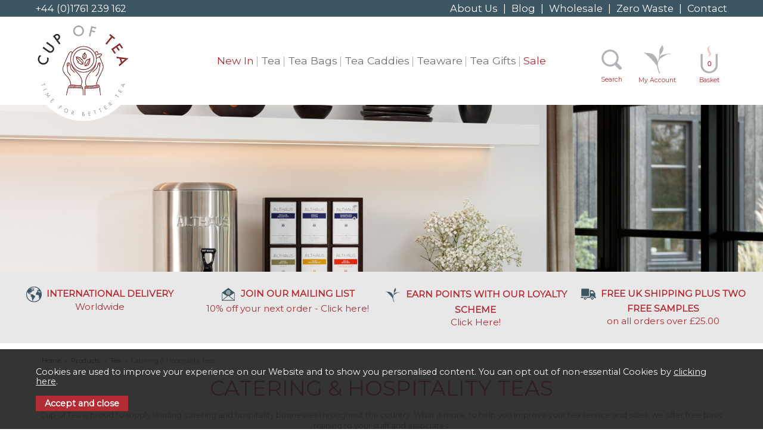

--- FILE ---
content_type: text/html; charset=UTF-8
request_url: https://www.cupoftea.co.uk/buy-tea-online/catering-hospitality-teas/c105
body_size: 9518
content:
<!DOCTYPE html>
<html xmlns="http://www.w3.org/1999/xhtml" lang="en" xml:lang="en">
<head>
<title>Catering &amp; Hosiptality Teas | Tea for Hospitality Businesses - Cup of Tea</title>
<meta name="description" content="Cup of Tea supplies top quality tea and accessories to leading catering and hospitality businesses nationwide. To help you improve your tea knowledge service and sales, we offer training to your staff and associates. Your customers and staff will be equally delighted. Learn more here." />
<meta name="keywords" content="" />
<meta http-equiv="Content-Type" content="text/html; charset=utf-8" />
<meta name="viewport" content="width=device-width, maximum-scale=1.0" />
<meta name="author" content="Cup of Tea" />
<meta name="google-site-verification" content="KrKknJAJfwUHfMtVJK2-M8kAVGHaCJjGQ6AG-wdgINs" />
<meta name="msvalidate.01" content="6EC80C6BFFA2B5DE47F54F54E11C62D5" />
<meta name="geo.region" content="GB" />
<meta name="geo.placename" content="Stoke Saint Michael" />
<meta name="geo.position" content="51.230453;-2.478749" />
<meta name="ICBM" content="51.230453, -2.478749" />
<link rel="canonical" href="https://www.cupoftea.co.uk/buy-tea-online/catering-hospitality-teas/c105" />
<link href="/cache/zone1.css?v=1756723997" rel="stylesheet" type="text/css"/><link rel="alternate stylesheet" type="text/css" media="all" href="/css/list.css" title="list" />
<link rel="icon" type="image/ico" href="/favicon.ico?v=2" />
<script src="/js/jquery.js" integrity="sha384-lifoBlbdwizTl3Yoe612uhI3AcOam/QtWkozF7SuiACaf5UJl5reOYu4MigVxrCH"></script><script type="text/javascript" src="/js/jquery.jcarousel.min.js"></script>
<!--[if lt IE 9]>
<script src="/js/html5shiv.js"></script>
<script src="/js/respond.min.js"></script>
<![endif]-->
<script> window.dataLayer = window.dataLayer || []; function gtag(){dataLayer.push(arguments);} gtag('consent', 'default', { analytics_storage: 'denied', ad_storage: 'denied', ad_user_data: 'denied', ad_personalization: 'denied' }); </script> <script async src='https://www.googletagmanager.com/gtag/js?id=G-8N1TCPS9YG'></script> <script> gtag('js', new Date()); gtag('config', 'G-8N1TCPS9YG', { send_page_view: true, client_storage: 'none', anonymize_ip: true }); gtag('config', 'AW-16536690866', { client_storage: 'none', anonymize_ip: true }); gtag('config', 'AW-16536690866/1zW1CKbNwKsZELLBp809', { 'phone_conversion_number': '01761 239 162' }); </script> <script> (function(w,d,s,l,i){w[l]=w[l]||[];w[l].push({'gtm.start': new Date().getTime(),event:'gtm.js'});var f=d.getElementsByTagName(s)[0], j=d.createElement(s),dl=l!='dataLayer'?'&l='+l:'';j.async=true;j.src= '//www.googletagmanager.com/gtm.js?id='+i+dl;f.parentNode.insertBefore(j,f); })(window,document,'script','dataLayer','GTM-M5GVP272'); </script> <script> function updateGoogleConsent() { gtag('consent', 'update', { analytics_storage: 'granted', ad_storage: 'granted', ad_user_data: 'granted', ad_personalization: 'granted' }); } </script> <script src="https://www.google.com/recaptcha/api.js?hl=en" type="text/javascript"></script><script type="application/ld+json">
    {
        "@context": "http://www.schema.org",
        "@type": "LocalBusiness",
        "name": "Cup Of Tea",
        "telephone": "01761 239 162",
        "url": "https://www.cupoftea.co.uk/",
        "logo": "https://www.cupoftea.co.uk/images/logo_v2.png",
        "image": "https://www.cupoftea.co.uk/images/logo_v2.png",
        "description": "Indulge in high-quality loose-leaf teas and beautiful teaware from Cup of Tea. Perfect for tea enthusiasts seeking exquisite blends and charming tea accessories.",
        "priceRange": "Competitive",
        "address": {
            "@type": "PostalAddress",
            "streetAddress": "Office 3, Edford Rural Business Park",
            "addressLocality": "Holcombe",
            "addressRegion": "Somerset",
            "postalCode": "BA3 GY",
            "addressCountry": "United Kingdom"
        },
        "hasMap": "https://maps.app.goo.gl/AB4kuyaYwEKJhXGJA",
        "openingHours": ["Mo-Th 9:00-17:00 Fr 9:30-15:00"],
        "contactPoint": {
            "@type": "ContactPoint",
            "contactType": "Customer Service",
            "telephone": "+44 1761 239 162"
        }
    }
</script></head>
<body id="categories">
<a class="hide" href="#content" title="accessibility link" id="top">Skip to main content</a>
<div id="bodyinner" class="container-fluid clearfix">

<header class="container-fluid headernew headernew24">

        <div id="headertop">
            <div class="container">
                <div class="col-md-4 col-sm-4 col-xs-4"><a href="/contact-us">+44 (0)1761 239 162</a></div>
                <div class="col-md-8 col-sm-8 col-xs-8 links"><a href="/about-us/6-cup-of-tea-ltd">About Us</a> | <a href="/news">Blog</a> | <a href="/wholesale-tea">Wholesale</a> | <a href="/article/175-zero-waste-movement">Zero Waste</a> | <a href="/contact-us">Contact</a></div>
            </div>
        </div>

             <div id="header">
             <div class="container">

                 <div class="mobile-menu visible-xs">
                                              <a href="#" class="menu-icon menu-icon-default"><img src="/images/threedot.png" alt="Mobile Menu"/></a>
                                      </div>

                 <div class="col-md-3 col-sm-3 col-xs-12">
                     <a class="logo hidden-xs" href="/"><img src="/images/logo_v3.png" alt="Cup of Tea" title="Cup of Tea" /></a><a class="logo visible-xs" href="/"><img src="/images/logo_v2.png" alt="Cup of Tea" title="Cup of Tea" /></a>                 </div>

                 <div class="mobile-search visible-xs">
                     <a href="#" class="search-icon"><img src="/images/icon_mobilesearch.png" alt="Mobile Search"/></a>
                 </div>

                 <div class="mobile-basket visible-xs">
                     <a href="/shopping-basket"><img src="/images/icon_basket.png" alt="Mobile Shopping Basket"/></a>
                 </div>

                                  <div class="topright col-md-3 col-sm-3 hidden-print hidden-xs">
                     <div class="row">
                         <div class="col-md-3" id="basketsummary"><a href="/shopping-basket"><strong>0</strong>Basket</a></div>
                         <div class="topnavigation col-md-3">
                                                              <a href="/login">My Account</a>
                                                                                   </div>
                         <div class="searchsmall col-md-3">
                             <div class="search" itemscope itemtype="http://schema.org/WebSite">
                                 <div id="search-btn" class="submit mid" title="Search">
                                     <img src="/images/topnav_search.png" alt="Search"/>
                                     <a>Search</a>
                                 </div>
                             </div>
                         </div>
                         <div class="desktop-search-container searchbox-desktop hidden">
                             <div class="search" itemscope itemtype="http://schema.org/WebSite">
                                 <meta itemprop="url" content="https://www.cupoftea.co.uk"/>
                                 <form action="/search" method="post" itemprop="potentialAction" itemscope itemtype="http://schema.org/SearchAction">
                                     <meta itemprop="target" content="https://www.cupoftea.co.uk/search/{q}"/>
                                     <input type="image" src="/images/btn_go.gif" name="submit" class="mid submit" alt="Search" title="Search" /> <input class="keyword mid required" name="q" type="text" placeholder="Type your search here" itemprop="query-input"/>
                                 </form>
                             </div>
                         </div>
                     </div>
                 </div>
                 
                 <nav class="tabs normaltabs hidden-print" >
                     <div class="container">
                         <span id="menu-title" class="hidden-xs">Menu</span>
                         <a href="#" id="menu-icon" class="hidden-xs"></a>
                             <ul id="tabwrap" class="standardtabwrap">
        <li class="visible-xs "><a href="/">Home</a></li>

        <li class=" offertab2"><a href="/new-tea-arrivals-online-/c233">New In</a></li><li class="current"><a href="/buy-tea-online/c169">Tea</a><ul class="widemenu"><li class="col-sm-3 col-md-3"></li><li class="col-sm-3 col-md-3"><a href="/buy-tea-online/seasonal-teas/c180" class="mainoption">Seasonal Teas</a><a href="/buy-tea-online/buy-caffeine-free-teas/c246" class="mainoption">Caffeine Free Teas</a><a href="/buy-tea-online/buy-organic-teas/c247" class="mainoption">Organic Teas</a><a href="/buy-tea-online/buy-white-tea-online/c6" class="mainoption">White Teas</a><a href="/buy-tea-online/buy-oolong-tea-online/c5" class="mainoption">Oolong Teas</a><a href="/buy-tea-online/buy-black-tea-online/c3" class="mainoption">Black Teas</a><a href="/buy-tea-online/buy-green-tea-online/c7" class="mainoption">Green Teas</a><a href="/buy-tea-online/buy-earl-grey-and-flavoured-tea-online/c221" class="mainoption">Earl Grey and Flavoured Teas</a></li><li class="col-sm-3 col-md-3"><a href="/buy-tea-online/buy-herbal-tea-online/c10" class="mainoption">Herbal Teas</a><a href="/buy-tea-online/buy-fruit-tea-online/c141" class="mainoption">Fruit Teas</a><a href="/buy-tea-online/buy-rooibos-tea-online/c52" class="mainoption">Rooibos Teas</a><a href="/buy-tea-online/buy-uk-loose-leaf-tea-bulk-online/c235" class="mainoption">Teas in 1kg Plain Paper Bulk Bags</a><a href="/buy-tea-online/buy-uk-loose-leaf-tea-collections/c232" class="mainoption">Loose Leaf Tea Collections</a><a class="all mainoption" href="/buy-tea-online/c169-all">All Tea</a></li><li class="col-sm-3 col-md-3 menucategoryimage"><img title="Tea" alt="Tea" src="/images/categories/169.jpg" /></li></ul></li><li class=""><a href="/buy-tea-bags-online/c193">Tea Bags</a><ul class="widemenu"><li class="col-sm-3 col-md-3"></li><li class="col-sm-3 col-md-3"><a href="/buy-tea-bags-online/althaus-deli-pack-teabags-and-ronnefeldt-teavelope/c12" class="mainoption">Althaus Deli Pack Teabags and Ronnefeldt Teavelope</a><a href="/buy-tea-bags-online/althaus-pyra-pack-teabags-and-ronnefeldt-leafcup/c190" class="mainoption">Althaus Pyra Pack Teabags and Ronnefeldt LeafCup</a><a href="/buy-tea-bags-online/althaus-grand-pack-teabags-ronnefeldt-tea-caddy/c231" class="mainoption">Althaus Grand Pack Teabags &amp; Ronnefeldt Tea Caddy</a><a href="/buy-tea-bags-online/organic-tea-bags/c167" class="mainoption">Organic Tea Bags</a><a class="all mainoption" href="/buy-tea-bags-online/c193-all">All Tea Bags</a></li><li class="col-sm-3 col-md-3 menucategoryimage"><img title="Tea Bags" alt="Tea Bags" src="/images/categories/193.jpg" /></li></ul></li><li class=""><a href="/buy-tea-caddies-online/c138">Tea Caddies</a><ul class="widemenu"><li class="col-sm-3 col-md-3"></li><li class="col-sm-3 col-md-3 menucategoryimage"><img title="Tea Caddies" alt="Tea Caddies" src="/images/categories/138.jpg" /></li></ul></li><li class=""><a href="/buy-teaware-online/c13">Teaware</a><ul class="widemenu"><li class="col-sm-3 col-md-3"></li><li class="col-sm-3 col-md-3"><a href="/buy-teaware-online/buy-teapots-online/c236" class="mainoption">Teapots</a><a href="/buy-teaware-online/buy-cast-iron-teaware-online/c188" class="mainoption">Cast Iron Teaware | Chinese &amp; Japanese Teapots</a><a href="/buy-teaware-online/buy-tea-cups-mugs-and-accessories-online/c237" class="mainoption">Tea Cups, Mugs &amp; Accessories</a><a href="/buy-teaware-online/buy-tea-infusers-tea-strainers-tea-filters-online/c66" class="mainoption">Tea Infusers, Strainers &amp; Filters</a><a href="/buy-teaware-online/ronnefeldt-teabag-presentation-boxes/c257" class="mainoption">Ronnefeldt Teabag Presentation Boxes</a><a class="all mainoption" href="/buy-teaware-online/c13-all">All Teaware</a></li><li class="col-sm-3 col-md-3 menucategoryimage"><img title="Teaware" alt="Teaware" src="/images/categories/13.jpg" /></li></ul></li><li class=""><a href="/buy-tea-gifts-online/c14">Tea Gifts</a><ul class="widemenu"><li class="col-sm-3 col-md-3"></li><li class="col-sm-3 col-md-3 menucategoryimage"><img title="Tea Gifts" alt="Tea Gifts" src="/images/categories/14.jpg" /></li></ul></li><li class=" offertab"><a href="/cup-of-tea-sale-online/c226">Sale</a><ul class="widemenu"><li class="col-sm-3 col-md-3"></li></ul></li>
        

        <li class="visible-xs"><a href="/wholesale-tea">Wholesale</a></li>
        <li class="visible-xs"><a href="/news">Blog</a></li>
                    <li class="visible-xs"><a href="/login">Account Login</a></li>
        
    </ul>


                     </div>
                 </nav>

             </div>
         </div>

         <div class="mobile-search-container searchbox hidden-lg hidden-md hidden-sm">
             <div class="search" itemscope itemtype="http://schema.org/WebSite">
                 <meta itemprop="url" content="https://www.cupoftea.co.uk"/>
                 <form action="/search" method="post" itemprop="potentialAction" itemscope itemtype="http://schema.org/SearchAction">
                     <meta itemprop="target" content="https://www.cupoftea.co.uk/search/{q}"/>
                     <input type="image" src="/images/btn_go.gif" name="submit" class="mid submit" alt="Search" title="Search" /> <input class="keyword mid required" name="q" type="text" placeholder="Type your search here" itemprop="query-input"/>
                 </form>
             </div>
         </div>

         </header>
        
<section class="container-fluid"><div class="categoryintro "><img src="/images/categories/105_large.jpg" alt="Catering & Hospitality Teas" class="categorybannerimage" /></div></section><section class="container-fluid"><div class="homepagetext1"><div class="col-md-3 col-sm-6"><a href="/international-delivery"><img src="/images/icon_globe2.png" alt="globe" border="0" />&nbsp;<strong>INTERNATIONAL DELIVERY</strong><br />Worldwide</a></div><div class="col-md-3 col-sm-6 col-xs-12"><p><a href="/mailing-list"><img src="/images/icon_email2.png" alt="email" border="0" /> <strong>JOIN OUR MAILING LIST</strong><br />10% off your next order - Click here!<br /><br /></a></p></div><div class="col-md-3 col-sm-6 col-xs-12"><p><a href="/about-us/39-loyalty-scheme"><img src="/userfiles/image/leaf.png" alt="globe" border="0" /> <strong>EARN POINTS WITH OUR LOYALTY SCHEME</strong><br />Click Here</a>!</p></div><div class="col-md-3 col-sm-6 col-xs-12"><p><a href="/free-tea-samples"><img src="/images/icon_lorry2.png" alt="globe" border="0" /> <strong>FREE UK SHIPPING PLUS TWO FREE SAMPLES</strong><br />on all orders over &pound;25.00</a></p></div></div></section><section class="container"><div class="pagewrap"><div id="breadcrumb" itemscope itemtype="http://schema.org/BreadcrumbList">
    <span itemprop="itemListElement" itemscope itemtype="http://schema.org/ListItem"><a itemprop="item" href="/"><span itemprop="name">Home</span><meta itemprop="position" content="1"/></a> &nbsp;&raquo;&nbsp; </span><span itemprop="itemListElement" itemscope itemtype="http://schema.org/ListItem"><a itemprop="item" href="/categories"><span itemprop="name">Products</span><meta itemprop="position" content="2"/></a> &nbsp;&raquo;&nbsp; </span><span itemprop="itemListElement" itemscope itemtype="http://schema.org/ListItem"><a itemprop="item" href="/buy-tea-online/c169"><span itemprop="name">Tea</span><meta itemprop="position" content="3"/></a> &nbsp;&raquo;&nbsp; </span><span itemprop="itemListElement" itemscope itemtype="http://schema.org/ListItem"><span itemprop="name">Catering & Hospitality Teas</span><meta itemprop="position" content="4"/></span></div>
<div id="main-body">
  <div id="content">
            <div class="categoryintrocentral col-md-12"><h1>CATERING & HOSPITALITY TEAS</h1><p>Cup of Tea is proud to supply leading catering and hospitality businesses throughout the country. What is more, to help you improve your tea service and sales, we offer free basic training to your staff and associates.<br />For more information about our products, please <a href="/contact-us"><strong>get in touch</strong></a> or visit our <a href="/wholesale-tea"><strong>wholesale tea</strong></a> pages.</p>
<p>&nbsp;</p><p>&nbsp;</p></div>    <div id="sidebar" class="col-md-3">
        <div class="foldout"><a class="foldouttoggle mobilefoldouttoggle hidden-md hidden-lg">Filters</a><div class="foldoutbox sidebarfoldoutbox">

    <div class="navbox filternavbox">
    <div class="nav">
    <form name="filterform" id="filterform" method="get">
        <input type="hidden" name="filter" value="1" />

		            
        
		<div class="foldout"><a class="foldouttoggle">Brand</a><div class="productfeat foldoutbox" ><label><input type="checkbox" name="f_brand[]" value="30" /> Althaus Tea (8)</label><label><input type="checkbox" name="f_brand[]" value="24" /> Cup of Tea (1)</label></div></div>   
        
                    
                        
		<div class="foldout"><a class="foldouttoggle">Colour</a><div class="productfeat foldoutbox" ><label><input type="checkbox" name="f_attribute[]" value="165_171" /> Black (3)</label><label><input type="checkbox" name="f_attribute[]" value="165_205" /> Brown (3)</label></div></div><div class="foldout"><a class="foldouttoggle">Material</a><div class="productfeat foldoutbox" ><label><input type="checkbox" name="f_attribute[]" value="174_227" /> Wood (3)</label></div></div><div class="foldout"><a class="foldouttoggle">Taste / Flavour</a><div class="productfeat foldoutbox" ><label><input type="checkbox" name="f_attribute[]" value="15_250" /> Camomile (2)</label><label><input type="checkbox" name="f_attribute[]" value="15_246" /> Fragrant (1)</label><label><input type="checkbox" name="f_attribute[]" value="15_249" /> Jasmine (1)</label><label><input type="checkbox" name="f_attribute[]" value="15_243" /> Warming (1)</label><label><input type="checkbox" name="f_attribute[]" value="15_117" /> Delicate (1)</label><label><input type="checkbox" name="f_attribute[]" value="15_18" /> Fruity (1)</label><label><input type="checkbox" name="f_attribute[]" value="15_34" /> Full-bodied (1)</label><label><input type="checkbox" name="f_attribute[]" value="15_125" /> Mellow (1)</label><label><input type="checkbox" name="f_attribute[]" value="15_19" /> Mint (1)</label><label><input type="checkbox" name="f_attribute[]" value="15_27" /> Nutty (1)</label></div></div><div class="foldout"><a class="foldouttoggle">Tea Type</a><div class="productfeat foldoutbox" ><label><input type="checkbox" name="f_attribute[]" value="260_300" /> Chinese Green Tea (1)</label><label><input type="checkbox" name="f_attribute[]" value="260_283" /> Darjeeling Tea (1)</label><label><input type="checkbox" name="f_attribute[]" value="260_278" /> Herbal Tea (2)</label></div></div><div class="foldout"><a class="foldouttoggle">Water Temperature</a><div class="productfeat foldoutbox" ><label><input type="checkbox" name="f_attribute[]" value="298_305" /> 100 degrees C (3)</label></div></div> 
        
		<div class="foldout"><a class="foldouttoggle">Price</a><div class="productfeat foldoutbox" ><script type="text/javascript">
						$(function() {
							$("#pricerangeslider").slider({
								range: true,
								min: 0,
								max: 190,
								values: [0, 190],
								slide: function(event, ui) {
									$("#pricerange").val(ui.values[0] + "-" + ui.values[1]);
									$("#pricerangelabel").html("&pound;" + (ui.values[0] * 1.000000) + " - &pound;" + (ui.values[1] * 1.000000));
								},
								change: function(event, ui) {
									presearch($("#pricerange"));
								}
							});
						});
						</script>
						<label id="pricerangelabel">&pound;0 - &pound;190</label>
						<input type="hidden" id="pricerange" name="f_price" value="0-190" />
						<div id="pricerangeslider"></div>
					</div></div>    

		<div class="foldout"><a class="foldouttoggle">Additional Filters</a><div class="productfeat foldoutbox"><label><input type="checkbox" name="f_instock" value="1"/> Show <strong>in stock</strong> items only</label><label><input type="checkbox" name="f_newonly" value="1"/> Show <strong>new</strong> items only</label></div></div>  
       
            <div id="presearch"><span>9 products</span>
            <a id="filtersubmit" class="inputbutton primarybutton smallbutton">go</a> <a href="/buy-tea-online/catering-hospitality-teas/c105" class="inputbutton smallbutton">reset</a></div>
       	</form>
        
        </div>       
    </div>

</div></div>
<a href="/wholesale-tea" class="wholesale hidden-sm hidden-xs"><h5>Wholesale Tea</h5><div class="greybox"><p>To find out more about serving our quality teas in your hotel, tearoom, restaurant, spa or specialist tea shop.</p><span class="inputbutton">Click Here</span></div></a><div class="navbox hidden-sm hidden-xs">
    <div class="nav">
        <div id="newsletterbar">
            <img src="/images/icon_mailing.png" alt="mailing" class="icon" />
            <h5>Join Our Mailing List</h5>
            <a class="inputbutton" href="/mailing-list">Mailing List</a>
            <!--<form id="quicksubscribe" action="/mailing-list?action=subscribe" method="post">
                <label><input class="textfield required" type="text" name="email" value="" placeholder="email address" /></label>
                <input class="hidden" type="text" name="name" value="" tabindex="-1" autocomplete="off" />
                <input type="image" src="/images/btn_go2.gif" name="submit" class="mid button submit" alt="Subscribe" title="Subscribe" />
                <input type="hidden" name="mailing" value="yes"/>
                            </form>-->
        </div>
    </div>
</div>    </div>
    <div class="page col-md-9">
      <div class="article-text sidebar">
        <div class="pagecontainer fullwidth">
        	            <div class="copy">
                <div id="mainprodcats">
	
    
</div>
 
<div id="prodlist">
 
<div id="prodlistoptions">
    <div class="left hidden-xs">
    	<div id="options">
		            <form method="post">
                <label id="sortoptions">Sort By:
                <select name="sortby" class="textfield">
                    <option value="default" selected="selected">Default</option>
                    <option value="name" >Product Name</option>
                    <option value="pricel-h" >Price Low-High</option>
                    <option value="priceh-l" >Price High-Low</option>
                    <option value="bestselling" >Best Selling</option>
                    <option value="latest" >Latest</option>
                                    </select></label>
                <!--<label id="perpageoptions">Per Page:
                    <select name="perpage" class="textfield">
                        <option value="24" >24</option>
                        <option value="48" >48</option>
                        <option value="96" >96</option>
                        <option value="ALL" >ALL</option>
                    </select></label>-->
                <input type="submit" value="sort" class="inputbutton smallbutton" />
            </form>
        </div>
    </div>
    <!--<div class="right">
    	    	<ul id="theme">
            <li><a href="javascript:setActiveStyleSheet('',1);" title="Switch to grid version"><img src="/images/icon-grid.gif" alt="display as grid" id="theme-grid" class="mid" /></a> Grid</li>
            <li><a href="javascript:setActiveStyleSheet('list',1);" title="Switch to list version"><img src="/images/icon-list.gif" alt="display as list" id="theme-list" class="mid" /></a> List</li>
        </ul>
            </div>-->
</div>

<div class="clear"></div>

<hr class="clearempty visible-xs" />    <div class="productframe listodd layout230 col-md-4 col-sm-4 col-xs-6">
        <div class="thumb">
            <a href="/althaus-deli-pack-display-9-varieties/p2553" class="thumbimagewrap" style="max-width: 230px; min-height: 230px;"><img src="/images/products/medium/2553.jpg" alt="Althaus Deli Pack Display - 9 Varieties" title="Althaus Deli Pack Display - 9 Varieties" style="max-width: 100%; max-height: 230px;"  /><div class="overlay topright"><img src="/images/overlays/1_new1.png" alt="New" style="max-width: 62px" /></div></a>        </div>
        <div class="name">
        	<a href="/althaus-deli-pack-display-9-varieties/p2553">Althaus Deli Pack<br> Display<br>  9 Varieties</a>
            <div class="longdesc">If you enjoy our Deli Pack range from Althaus, we have the perfect storage solution...
This dark wood display is designed to hold 9 varieties from the Deli Pack Teabag range.</div>
        </div>
        <div class="priceoptions">
           	<div class="price"><span>&pound;112.00</span></div>

            
            <div class="buttons optiongroup hidden-xs">
                                                <a href="/althaus-deli-pack-display-9-varieties/p2553" class="inputbutton smallbutton">buy now</a>                                        </div>

        </div>
    </div> 
          <div class="productframe  layout230 col-md-4 col-sm-4 col-xs-6">
        <div class="thumb">
            <a href="/althaus-deli-pack-finest-jasmine-green-teabags/p2655" class="thumbimagewrap" style="max-width: 230px; min-height: 230px;"><img src="/images/products/medium/2655.jpg" alt="Althaus Deli Pack Finest Jasmine Green Teabags" title="Althaus Deli Pack Finest Jasmine Green Teabags" style="max-width: 100%; max-height: 230px;"  class="thumb1" /><img src="/images/products/medium/2655b.jpg" alt="Althaus Deli Pack Finest Jasmine Green Teabags" title="Althaus Deli Pack Finest Jasmine Green Teabags" style="max-width: 100%; max-height: 230px;"  class="thumb2" /></a>        </div>
        <div class="name">
        	<a href="/althaus-deli-pack-finest-jasmine-green-teabags/p2655">Althaus Deli Pack<br> Finest Jasmine<br> Green Teabags</a>
            <div class="longdesc">Fine Chinese green tea blended with fragrant Jasmine blossom.&nbsp;
20 teabags per box&nbsp;</div>
        </div>
        <div class="priceoptions">
           	<div class="price"><span>&pound;4.35</span></div>

            
            <div class="buttons optiongroup hidden-xs">
                                                <a href="/althaus-deli-pack-finest-jasmine-green-teabags/p2655" class="inputbutton smallbutton">buy now</a>                                        </div>

        </div>
    </div> 
      <hr class="clearempty visible-xs" />    <div class="productframe listodd layout230 col-md-4 col-sm-4 col-xs-6">
        <div class="thumb">
            <a href="/althaus-grand-pack-assam-malty-cup-black-teabags/p1305" class="thumbimagewrap" style="max-width: 230px; min-height: 230px;"><img src="/images/products/medium/1305.jpg" alt="Althaus Grand Pack Assam Malty Cup Black Teabags" title="Althaus Grand Pack Assam Malty Cup Black Teabags" style="max-width: 100%; max-height: 230px;"  class="thumb1" /><img src="/images/products/medium/1305b.jpg" alt="Althaus Grand Pack Assam Malty Cup Black Teabags" title="Althaus Grand Pack Assam Malty Cup Black Teabags" style="max-width: 100%; max-height: 230px;"  class="thumb2" /></a>        </div>
        <div class="name">
        	<a href="/althaus-grand-pack-assam-malty-cup-black-teabags/p1305">Althaus Grand Pack<br> Assam Malty Cup<br> Black Teabags</a>
            <div class="longdesc">A full-bodied malty black tea from Northern India.
Purchase a case of 90 teabags (6 boxes of 15 servings) or purchase an individual box of 15 teabags.
For use in teapots up to 0.45L</div>
        </div>
        <div class="priceoptions">
           	<div class="price"><span>from &pound;7.40</span></div>

            
            <div class="buttons optiongroup hidden-xs">
                                                <a href="/althaus-grand-pack-assam-malty-cup-black-teabags/p1305" class="inputbutton smallbutton">buy now</a>                                        </div>

        </div>
    </div> 
          <div class="productframe  layout230 col-md-4 col-sm-4 col-xs-6">
        <div class="thumb">
            <a href="/althaus-grand-pack-classic-herbs-herbal-teabags/p2685" class="thumbimagewrap" style="max-width: 230px; min-height: 230px;"><img src="/images/products/medium/2685.jpg" alt="Althaus Grand Pack Classic Herbs Herbal Teabags" title="Althaus Grand Pack Classic Herbs Herbal Teabags" style="max-width: 100%; max-height: 230px;"  class="thumb1" /><img src="/images/products/medium/2685b.jpg" alt="Althaus Grand Pack Classic Herbs Herbal Teabags" title="Althaus Grand Pack Classic Herbs Herbal Teabags" style="max-width: 100%; max-height: 230px;"  class="thumb2" /><div class="overlay topright"><img src="/images/overlays/14_caffeinefree.png" alt="Caffeine Free" style="max-width: 62px" /></div></a>        </div>
        <div class="name">
        	<a href="/althaus-grand-pack-classic-herbs-herbal-teabags/p2685">Althaus Grand Pack<br> Classic Herbs<br> Herbal Teabags</a>
            <div class="longdesc">Specially selected herbs to encourage relaxation and balance.&nbsp;
For use in teapots up to 0.45L
boxes of 15 servings
&nbsp;</div>
        </div>
        <div class="priceoptions">
           	<div class="price"><span>from &pound;7.40</span></div>

            
            <div class="buttons optiongroup hidden-xs">
                                                <a href="/althaus-grand-pack-classic-herbs-herbal-teabags/p2685" class="inputbutton smallbutton">buy now</a>                                        </div>

        </div>
    </div> 
      <hr class="clearempty visible-xs" />    <div class="productframe listodd layout230 col-md-4 col-sm-4 col-xs-6">
        <div class="thumb">
            <a href="/althaus-grand-pack-darjeeling-summer-leaves-black-teabags/p1282" class="thumbimagewrap" style="max-width: 230px; min-height: 230px;"><img src="/images/products/medium/1282.jpg" alt="Althaus Grand Pack Darjeeling Summer Leaves Black Teabags" title="Althaus Grand Pack Darjeeling Summer Leaves Black Teabags" style="max-width: 100%; max-height: 230px;"  class="thumb1" /><img src="/images/products/medium/1282b.jpg" alt="Althaus Grand Pack Darjeeling Summer Leaves Black Teabags" title="Althaus Grand Pack Darjeeling Summer Leaves Black Teabags" style="max-width: 100%; max-height: 230px;"  class="thumb2" /></a>        </div>
        <div class="name">
        	<a href="/althaus-grand-pack-darjeeling-summer-leaves-black-teabags/p1282">Althaus Grand Pack<br> Darjeeling Summer Leaves<br> Black Teabags</a>
            <div class="longdesc">This outstanding summer picking has a flowery elegance and a deliciously well-balanced aroma.
Ideal lfor teapots up to 0.45l&nbsp;
&nbsp;</div>
        </div>
        <div class="priceoptions">
           	<div class="price"><span>&pound;7.40</span></div>

            
            <div class="buttons optiongroup hidden-xs">
                                                <a href="/althaus-grand-pack-darjeeling-summer-leaves-black-teabags/p1282" class="inputbutton smallbutton">buy now</a>                                        </div>

        </div>
    </div> 
          <div class="productframe  layout230 col-md-4 col-sm-4 col-xs-6">
        <div class="thumb">
            <a href="/althaus-grand-pack-display-10-varieties/p2696" class="thumbimagewrap" style="max-width: 230px; min-height: 230px;"><img src="/images/products/medium/2696.jpg" alt="Althaus Grand Pack Display - 10 Varieties" title="Althaus Grand Pack Display - 10 Varieties" style="max-width: 100%; max-height: 230px;"  /><div class="overlay topright"><img src="/images/overlays/1_new1.png" alt="New" style="max-width: 62px" /></div></a>        </div>
        <div class="name">
        	<a href="/althaus-grand-pack-display-10-varieties/p2696">Althaus Grand Pack<br> Display<br> 10 Varieties</a>
            <div class="longdesc">If you enjoy our Grand Pack range from Althaus, we have the perfect storage solution...
This dark wood display is designed to hold 10 varieties from the Grand Pack Teabag range.</div>
        </div>
        <div class="priceoptions">
           	<div class="price"><span>&pound;190.00</span></div>

            
            <div class="buttons optiongroup hidden-xs">
                                                <a href="/althaus-grand-pack-display-10-varieties/p2696" class="inputbutton smallbutton">buy now</a>                                        </div>

        </div>
    </div> 
      <hr class="clearempty visible-xs" />    <div class="productframe listodd layout230 col-md-4 col-sm-4 col-xs-6">
        <div class="thumb">
            <a href="/althaus-grand-pack-fancy-camomile-herbal-teabags/p1283" class="thumbimagewrap" style="max-width: 230px; min-height: 230px;"><img src="/images/products/medium/1283.jpg" alt="Althaus Grand Pack Fancy Camomile Herbal Teabags" title="Althaus Grand Pack Fancy Camomile Herbal Teabags" style="max-width: 100%; max-height: 230px;"  class="thumb1" /><img src="/images/products/medium/1283b.jpg" alt="Althaus Grand Pack Fancy Camomile Herbal Teabags" title="Althaus Grand Pack Fancy Camomile Herbal Teabags" style="max-width: 100%; max-height: 230px;"  class="thumb2" /><div class="overlay topright"><img src="/images/overlays/14_caffeinefree.png" alt="Caffeine Free" style="max-width: 62px" /></div></a>        </div>
        <div class="name">
        	<a href="/althaus-grand-pack-fancy-camomile-herbal-teabags/p1283">Althaus Grand Pack<br> Fancy Camomile<br> Herbal Teabags</a>
            <div class="longdesc">Our delightful fruity camomile herbal infusion pre-portioned in a teabag.&nbsp;
For use in teapots up to 0.45L
boxes of 15 servings
&nbsp;</div>
        </div>
        <div class="priceoptions">
           	<div class="price"><span>&pound;7.40</span></div>

            <div class="stars"><img src="/images/star_rating3_sm.png" alt="3" title="3"  /></div>
            <div class="buttons optiongroup hidden-xs">
                                                <a href="/althaus-grand-pack-fancy-camomile-herbal-teabags/p1283" class="inputbutton smallbutton">buy now</a>                                        </div>

        </div>
    </div> 
          <div class="productframe  layout230 col-md-4 col-sm-4 col-xs-6">
        <div class="thumb">
            <a href="/althaus-grand-pack-smooth-mint-herbal-teabags/p1321" class="thumbimagewrap" style="max-width: 230px; min-height: 230px;"><img src="/images/products/medium/1321.jpg" alt="Althaus Grand Pack Smooth Mint Herbal Teabags" title="Althaus Grand Pack Smooth Mint Herbal Teabags" style="max-width: 100%; max-height: 230px;"  class="thumb1" /><img src="/images/products/medium/1321b.jpg" alt="Althaus Grand Pack Smooth Mint Herbal Teabags" title="Althaus Grand Pack Smooth Mint Herbal Teabags" style="max-width: 100%; max-height: 230px;"  class="thumb2" /><div class="overlay topright"><img src="/images/overlays/14_caffeinefree.png" alt="Caffeine Free" style="max-width: 62px" /></div></a>        </div>
        <div class="name">
        	<a href="/althaus-grand-pack-smooth-mint-herbal-teabags/p1321">Althaus Grand Pack<br> Smooth Mint<br> Herbal Teabags</a>
            <div class="longdesc">The balanced blend of peppermint and spearmint in combination with a fine licorice note creates this aromatic herbal infusion.
For use in teapots up to 0.45L
&nbsp;</div>
        </div>
        <div class="priceoptions">
           	<div class="price"><span>&pound;7.40</span></div>

            
            <div class="buttons optiongroup hidden-xs">
                                                <a href="/althaus-grand-pack-smooth-mint-herbal-teabags/p1321" class="inputbutton smallbutton">buy now</a>                                        </div>

        </div>
    </div> 
      <hr class="clearempty visible-xs" />    <div class="productframe listodd layout230 col-md-4 col-sm-4 col-xs-6">
        <div class="thumb">
            <a href="/althaus-pyra-pack-display-9-varieties/p2695" class="thumbimagewrap" style="max-width: 230px; min-height: 230px;"><img src="/images/products/medium/2695.jpg" alt="Althaus Pyra Pack Display - 9 Varieties" title="Althaus Pyra Pack Display - 9 Varieties" style="max-width: 100%; max-height: 230px;"  /></a>        </div>
        <div class="name">
        	<a href="/althaus-pyra-pack-display-9-varieties/p2695">Althaus Pyra Pack<br> Display<br> 9 Varieties</a>
            <div class="longdesc">If you enjoy our Pyra Pack range from Althaus, we have the perfect storage solution...
This dark wood display is designed to hold 9 varieties from the Pyra Pack range.</div>
        </div>
        <div class="priceoptions">
           	<div class="price"><span>&pound;119.90</span></div>

            
            <div class="buttons optiongroup hidden-xs">
                                                <a href="/althaus-pyra-pack-display-9-varieties/p2695" class="inputbutton smallbutton">buy now</a>                                        </div>

        </div>
    </div> 
      </div>


<div class="prodtabs cattabs">
    <a id="prodtabs"></a>
    <!-- tabs -->
    <ul class="tabNav hidden-xs">
                <li><a href="#tabid3">Ronnefeldt Tea in Hospitality</a></li>                                            </ul>
        <div id="tabid3"><div class="undertabs2"><div class="scroll"><p>With 190 years of tea-trading experience, Ronnefeldt has a reputation for quality and reliability. The company supplies first-rate teas to first-rate establishments in more than 50 countries worldwide.</p>
<p>Ronnefeldt teas are produced using only the finest tea leaves, picked by hand and carefully processed in small batches. The company&rsquo;s estate managers determine how and when the tea should be harvested and processed &ndash; ensuring the finest quality every time.</p>
<p>With teas selected specifically for hospitality you can be assured that your guests and customers will enjoy the very best teas available. For exclusive customers we offer free tea training sessions to ensure these fabulous tea are stored correctly and brewed and served perfectly.</p>
<p>The tea range is complimented by a stylish selection of displays, tough teaware and water heating solutions.</p>
<p><a title="Contact Us for Wholesale Tea" href="/wholesale-tea" target="_blank">Contact us </a>today for more information about serving or stocking Ronnefeldt Teas.</p></div></div><div class="undertabs2bot"></div></div>                    </div>            </div>
        </div>
      </div>
    </div>
  </div>
</div>
</div></section>
<footer class="container-fluid hidden-print">
    <div class="footertop"></div>
	<div id="footer" class="footernew">
    	<div class="container">
            <div class="footerbox">
                <div class="foldout"><a class="foldouttoggle mobilefoldouttoggle hidden-sm hidden-md hidden-lg">More Information</a>
            	    <div class="row foldoutbox footerfoldoutbox">
                        <div class="col-md-3 col-sm-3 nopadding">
                            <h5>Customer Service</h5>
                            <ul>
                                                                    <li><a href="/login">Account Login</a></li>
                                                                <li><a href="/contact-us">Contact Us</a></li>
                                <li><a href="/customer-service/16-shipping-costs">*Shipping Costs</a></li><li><a href="/customer-service/11-returning-a-product">Returning a product</a></li><li><a href="/customer-service/47-medical-disclaimer">Medical Disclaimer</a></li><li><a href="/customer-service/15-gift-wrap">Gift Wrap</a></li><li><a href="/customer-service/38-press">Press</a></li>                                                                <li><a href="/quick-order">Quick Order</a></li>                                <li><a href="/quote">Retrieve a Quote</a></li>                            </ul>
                        </div>
                        <div class="col-md-3 col-sm-3 nopadding">
                            <h5>About Us</h5>
                            <ul>
                                <li><a href="/about-us/6-cup-of-tea-shop-loose-leaf-tea-uk">Cup of Tea - Shop Loose Leaf Tea UK</a></li><li><a href="/about-us/39-loyalty-scheme">Loyalty Scheme</a></li>                                <li><a href="/gift-voucher/p319">Gift Vouchers</a></li>
                                <li><a href="/other-information/41-terms-conditions">Terms &amp; Conditions</a></li><li><a href="/other-information/42-privacy-policy">Privacy Policy</a></li>                                <li><a href="/brands">Brands</a></li>
                            </ul>
                        </div>
                        <div class="col-md-3 col-sm-3 nopadding">
                            <h5>Useful Links</h5>
                            <ul>
                                <li><a href="/wholesale-tea">Trade &amp; Wholesale Tea</a></li>
                                <li><a href="/information/9-origin-of-tea">Origin of Tea</a></li>                                <li><a href="/news">Blog</a></li>
                                <li><a href="/mailing-list">Mailing List</a></li>
                                <li><a href="/sitemap">Sitemap</a></li>
                                                                                                                                                            </ul>
                        </div>
                        <div class="col-md-3 col-sm-3 nopadding social">
                            <h5>We're Social</h5>
                            <p>
                                <a href="https://www.instagram.com/cupoftea_co_uk" target="_blank"><img src="/images/icon_instagram.png" alt="Instagram" /></a>
                                <a href="https://www.facebook.com/cupoftea.co.uk/" target="_blank"><img src="/images/icon_facebook.png" alt="Facebook" /></a>
                                <a href="https://www.linkedin.com/company/cup-of-tea-ltd-ronnefeldt/posts/?feedView=all" target="_blank"><img src="/images/icon_linkedin.png" alt="Linkedin" /></a>
                                <a href="/news" target="_blank"><img src="/images/icon_blogs.png" alt="Blogs" /></a>
                                <a href="https://x.com/Cup_Of_Tea_UK" target="_blank"><img src="/images/icon_x.png" alt="X" /></a>
                                <a href="https://www.pinterest.co.uk/cupofteauk/" target="_blank"><img src="/images/icon_pinterest.png" alt="Pinterest" /></a>
                            </p>
                            <p>&nbsp;</p>
                            <h5>Join Our Mailing List</h5>
                            <a class="inputbutton" href="/mailing-list">Mailing List</a>
                            <!--<form id="quicksubscribe" action="/mailing-list?action=subscribe" method="post">
                                    <label><input class="textfield required" type="text" name="email" value="" placeholder="email address" /></label>
                                    <input class="hidden" type="text" name="name" value="" tabindex="-1" autocomplete="off" />
                                    <input type="image" src="/images/btn_go1.gif" name="submit" class="mid button submit" alt="Subscribe" title="Subscribe" />
                                    <input type="hidden" name="mailing" value="yes"/>
                                                                    </form>-->
                        </div>
                     </div>
                 </div>
                 <div class="row footerbottom">
                     <div class="col-md-3 col-sm-12 copyright nopadding">
                        <p>Copyright &copy; 2026 Cup of Tea</p>
                        <p><a href="http://www.iconography.co.uk" target="_blank" rel="noopener noreferrer">Ecommerce Website by Iconography Ltd</a></p>
                     </div>
                     <div class="col-md-6 col-sm-12 address nopadding">
                                                      <p>3 Edford Rural Business Park,
Edford Hill,
Holcombe,
Radstock,
Somerset,
BA3 5GY,
UK
 <br/>+44 (0)1761 239 162</p>
                                              </div>
                     <div class="col-md-3 col-sm-6 partnership nopadding">
                         <p>
                             <a href="https://www.biodynamic.org.uk" class="organiccert" target="_blank"><img src="/images/organiccert_white.png" alt="ethical tea partnership" /></a>
                             <a href="https://etp-global.org" target="_blank"><img src="/images/logo_ethicalteapartnership.png" alt="ethical tea partnership" /></a>
                         </p>
                     </div>
                 </div>
             </div>
         </div>
     </div>
</footer>

<section class="container-fliud">
    <div id="securepayments">
        <div class="container">
            <p>
                                                <img src="/images/stripe.png" alt="stripe"  />                <img src="/images/card_mc.png" alt="mastercard" /> <img src="/images/card_visa.png" alt="visa" /> <img src="/images/card_jcb.png" alt="jcb" /> <img src="/images/card_mcdebit.png" alt="maestro" /> <img src="/images/card_visaelectron.png" alt="visa electron" /> <img src="/images/card_amex.png" alt="amex" />
                <img src="/images/paypal_small.png" alt="paypal" />
                <img src="/images/applepay.svg" alt="apple pay" height="38" />
            </p>
        </div>
    </div>
</section>

</div>

 <div id="nav-overlay"></div><script src="https://apis.google.com/js/platform.js"></script><script src="https://ajax.googleapis.com/ajax/libs/webfont/1.5.18/webfont.js"></script><script type="text/javascript" src="/cache/zone1.js?v=1749564565"></script></body>
</html>